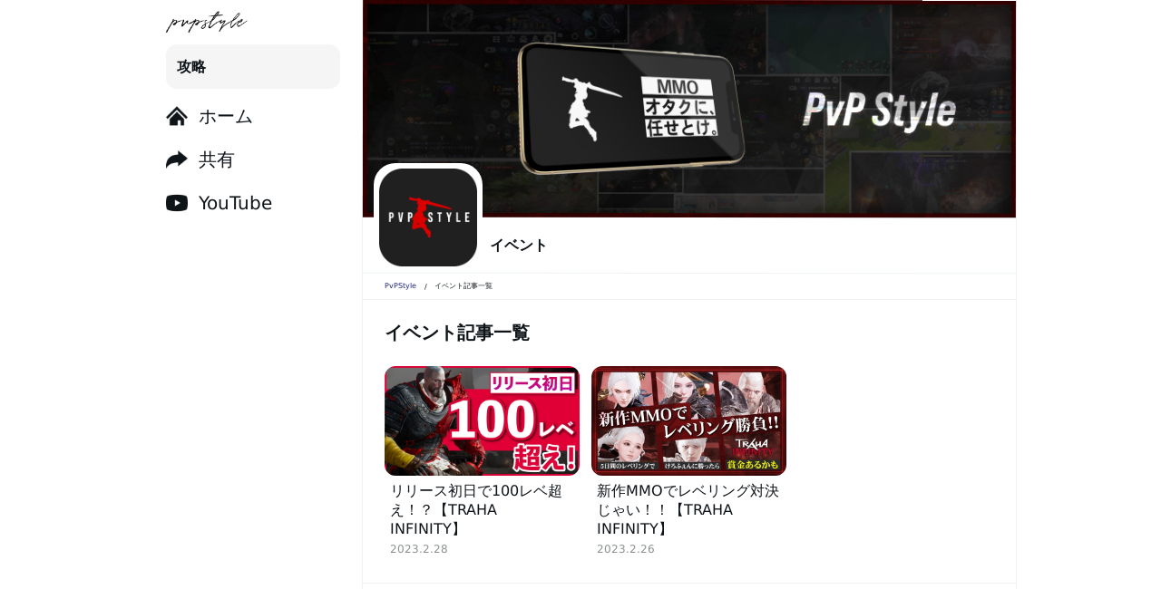

--- FILE ---
content_type: text/html; charset=UTF-8
request_url: https://pvp.style/tag/%E3%82%A4%E3%83%99%E3%83%B3%E3%83%88/
body_size: 7201
content:
<!DOCTYPE html>

<html lang="ja">
  <head prefix="og: http://ogp.me/ns# article: http://ogp.me/ns/article#">
  <!-- Global site tag (gtag.js) - Google Analytics -->
  <script async src="https://www.googletagmanager.com/gtag/js?id=G-23L4ZLLS3R"></script>
  <script>
    window.dataLayer = window.dataLayer || [];
    function gtag(){dataLayer.push(arguments);}
    gtag('js', new Date());

    gtag('config', 'G-23L4ZLLS3R');
  </script>
  <meta charset="UTF-8">
  <meta name="viewport" content="width=device-width,initial-scale=1.0">
  <meta http-equiv="X-UA-Compatible" content="IE=edge"/>
  <meta name="robots" content="INDEX,FOLLOW">
  <meta name="author" content="PvP Style">
  <meta property="og:type" content="website">
  <meta name="twitter:card" content="summary_large_image">
    
        <meta name="keywords" content="ゲーム,スマホ,MMO,攻略,PvP,ソシャゲ,RPG,,イベント">
    <meta name="apple-mobile-web-app-title" content=" イベント | PvPStyle">
    <meta property="og:site_name" content=" イベント | PvPStyle">
    <meta property="og:title" content="< イベント | PvPStyle">
    <meta name="description" content="コアな>のイベント情報を。ちょっと深めのゲーム攻略はPvPStyleで。">
    <meta property="og:description" content="コアなのイベント情報を。ちょっと深めのゲーム攻略はPvPStyleで。">
    <meta property="og:url" content="https://pvp.style/wp-content/themes/pvpstyle_wp"><meta property="og:image" content="https://pvp.style/wp-content/themes/pvpstyle_wp/twittercard.jpg">
    <title> イベント攻略 | PvPStyle</title>
    
        
  <link rel="shortcut icon" href="https://pvp.style/wp-content/themes/pvpstyle_wp/favicon.ico" />
  <link rel="apple-touch-icon" href="https://pvp.style/wp-content/themes/pvpstyle_wp/apple-touch-icon.png">
  <link rel="stylesheet" href="https://pvp.style/wp-content/themes/pvpstyle_wp/reset.css">
  <link rel="stylesheet" href="https://pvp.style/wp-content/themes/pvpstyle_wp/style.css?2023-03-06-165334">
    <script async src="https://pagead2.googlesyndication.com/pagead/js/adsbygoogle.js?client=ca-pub-9310739949146969"
     crossorigin="anonymous"></script>
  <meta name='robots' content='max-image-preview:large' />
<link rel="alternate" type="application/rss+xml" title="PvPStyle｜ちょっと深めのゲーム攻略 &raquo; イベント タグのフィード" href="https://pvp.style/tag/%e3%82%a4%e3%83%99%e3%83%b3%e3%83%88/feed/" />
<style id='wp-img-auto-sizes-contain-inline-css' type='text/css'>
img:is([sizes=auto i],[sizes^="auto," i]){contain-intrinsic-size:3000px 1500px}
/*# sourceURL=wp-img-auto-sizes-contain-inline-css */
</style>
<style id='wp-emoji-styles-inline-css' type='text/css'>

	img.wp-smiley, img.emoji {
		display: inline !important;
		border: none !important;
		box-shadow: none !important;
		height: 1em !important;
		width: 1em !important;
		margin: 0 0.07em !important;
		vertical-align: -0.1em !important;
		background: none !important;
		padding: 0 !important;
	}
/*# sourceURL=wp-emoji-styles-inline-css */
</style>
<style id='wp-block-library-inline-css' type='text/css'>
:root{--wp-block-synced-color:#7a00df;--wp-block-synced-color--rgb:122,0,223;--wp-bound-block-color:var(--wp-block-synced-color);--wp-editor-canvas-background:#ddd;--wp-admin-theme-color:#007cba;--wp-admin-theme-color--rgb:0,124,186;--wp-admin-theme-color-darker-10:#006ba1;--wp-admin-theme-color-darker-10--rgb:0,107,160.5;--wp-admin-theme-color-darker-20:#005a87;--wp-admin-theme-color-darker-20--rgb:0,90,135;--wp-admin-border-width-focus:2px}@media (min-resolution:192dpi){:root{--wp-admin-border-width-focus:1.5px}}.wp-element-button{cursor:pointer}:root .has-very-light-gray-background-color{background-color:#eee}:root .has-very-dark-gray-background-color{background-color:#313131}:root .has-very-light-gray-color{color:#eee}:root .has-very-dark-gray-color{color:#313131}:root .has-vivid-green-cyan-to-vivid-cyan-blue-gradient-background{background:linear-gradient(135deg,#00d084,#0693e3)}:root .has-purple-crush-gradient-background{background:linear-gradient(135deg,#34e2e4,#4721fb 50%,#ab1dfe)}:root .has-hazy-dawn-gradient-background{background:linear-gradient(135deg,#faaca8,#dad0ec)}:root .has-subdued-olive-gradient-background{background:linear-gradient(135deg,#fafae1,#67a671)}:root .has-atomic-cream-gradient-background{background:linear-gradient(135deg,#fdd79a,#004a59)}:root .has-nightshade-gradient-background{background:linear-gradient(135deg,#330968,#31cdcf)}:root .has-midnight-gradient-background{background:linear-gradient(135deg,#020381,#2874fc)}:root{--wp--preset--font-size--normal:16px;--wp--preset--font-size--huge:42px}.has-regular-font-size{font-size:1em}.has-larger-font-size{font-size:2.625em}.has-normal-font-size{font-size:var(--wp--preset--font-size--normal)}.has-huge-font-size{font-size:var(--wp--preset--font-size--huge)}.has-text-align-center{text-align:center}.has-text-align-left{text-align:left}.has-text-align-right{text-align:right}.has-fit-text{white-space:nowrap!important}#end-resizable-editor-section{display:none}.aligncenter{clear:both}.items-justified-left{justify-content:flex-start}.items-justified-center{justify-content:center}.items-justified-right{justify-content:flex-end}.items-justified-space-between{justify-content:space-between}.screen-reader-text{border:0;clip-path:inset(50%);height:1px;margin:-1px;overflow:hidden;padding:0;position:absolute;width:1px;word-wrap:normal!important}.screen-reader-text:focus{background-color:#ddd;clip-path:none;color:#444;display:block;font-size:1em;height:auto;left:5px;line-height:normal;padding:15px 23px 14px;text-decoration:none;top:5px;width:auto;z-index:100000}html :where(.has-border-color){border-style:solid}html :where([style*=border-top-color]){border-top-style:solid}html :where([style*=border-right-color]){border-right-style:solid}html :where([style*=border-bottom-color]){border-bottom-style:solid}html :where([style*=border-left-color]){border-left-style:solid}html :where([style*=border-width]){border-style:solid}html :where([style*=border-top-width]){border-top-style:solid}html :where([style*=border-right-width]){border-right-style:solid}html :where([style*=border-bottom-width]){border-bottom-style:solid}html :where([style*=border-left-width]){border-left-style:solid}html :where(img[class*=wp-image-]){height:auto;max-width:100%}:where(figure){margin:0 0 1em}html :where(.is-position-sticky){--wp-admin--admin-bar--position-offset:var(--wp-admin--admin-bar--height,0px)}@media screen and (max-width:600px){html :where(.is-position-sticky){--wp-admin--admin-bar--position-offset:0px}}

/*# sourceURL=wp-block-library-inline-css */
</style><style id='global-styles-inline-css' type='text/css'>
:root{--wp--preset--aspect-ratio--square: 1;--wp--preset--aspect-ratio--4-3: 4/3;--wp--preset--aspect-ratio--3-4: 3/4;--wp--preset--aspect-ratio--3-2: 3/2;--wp--preset--aspect-ratio--2-3: 2/3;--wp--preset--aspect-ratio--16-9: 16/9;--wp--preset--aspect-ratio--9-16: 9/16;--wp--preset--color--black: #000000;--wp--preset--color--cyan-bluish-gray: #abb8c3;--wp--preset--color--white: #ffffff;--wp--preset--color--pale-pink: #f78da7;--wp--preset--color--vivid-red: #cf2e2e;--wp--preset--color--luminous-vivid-orange: #ff6900;--wp--preset--color--luminous-vivid-amber: #fcb900;--wp--preset--color--light-green-cyan: #7bdcb5;--wp--preset--color--vivid-green-cyan: #00d084;--wp--preset--color--pale-cyan-blue: #8ed1fc;--wp--preset--color--vivid-cyan-blue: #0693e3;--wp--preset--color--vivid-purple: #9b51e0;--wp--preset--gradient--vivid-cyan-blue-to-vivid-purple: linear-gradient(135deg,rgb(6,147,227) 0%,rgb(155,81,224) 100%);--wp--preset--gradient--light-green-cyan-to-vivid-green-cyan: linear-gradient(135deg,rgb(122,220,180) 0%,rgb(0,208,130) 100%);--wp--preset--gradient--luminous-vivid-amber-to-luminous-vivid-orange: linear-gradient(135deg,rgb(252,185,0) 0%,rgb(255,105,0) 100%);--wp--preset--gradient--luminous-vivid-orange-to-vivid-red: linear-gradient(135deg,rgb(255,105,0) 0%,rgb(207,46,46) 100%);--wp--preset--gradient--very-light-gray-to-cyan-bluish-gray: linear-gradient(135deg,rgb(238,238,238) 0%,rgb(169,184,195) 100%);--wp--preset--gradient--cool-to-warm-spectrum: linear-gradient(135deg,rgb(74,234,220) 0%,rgb(151,120,209) 20%,rgb(207,42,186) 40%,rgb(238,44,130) 60%,rgb(251,105,98) 80%,rgb(254,248,76) 100%);--wp--preset--gradient--blush-light-purple: linear-gradient(135deg,rgb(255,206,236) 0%,rgb(152,150,240) 100%);--wp--preset--gradient--blush-bordeaux: linear-gradient(135deg,rgb(254,205,165) 0%,rgb(254,45,45) 50%,rgb(107,0,62) 100%);--wp--preset--gradient--luminous-dusk: linear-gradient(135deg,rgb(255,203,112) 0%,rgb(199,81,192) 50%,rgb(65,88,208) 100%);--wp--preset--gradient--pale-ocean: linear-gradient(135deg,rgb(255,245,203) 0%,rgb(182,227,212) 50%,rgb(51,167,181) 100%);--wp--preset--gradient--electric-grass: linear-gradient(135deg,rgb(202,248,128) 0%,rgb(113,206,126) 100%);--wp--preset--gradient--midnight: linear-gradient(135deg,rgb(2,3,129) 0%,rgb(40,116,252) 100%);--wp--preset--font-size--small: 13px;--wp--preset--font-size--medium: 20px;--wp--preset--font-size--large: 36px;--wp--preset--font-size--x-large: 42px;--wp--preset--spacing--20: 0.44rem;--wp--preset--spacing--30: 0.67rem;--wp--preset--spacing--40: 1rem;--wp--preset--spacing--50: 1.5rem;--wp--preset--spacing--60: 2.25rem;--wp--preset--spacing--70: 3.38rem;--wp--preset--spacing--80: 5.06rem;--wp--preset--shadow--natural: 6px 6px 9px rgba(0, 0, 0, 0.2);--wp--preset--shadow--deep: 12px 12px 50px rgba(0, 0, 0, 0.4);--wp--preset--shadow--sharp: 6px 6px 0px rgba(0, 0, 0, 0.2);--wp--preset--shadow--outlined: 6px 6px 0px -3px rgb(255, 255, 255), 6px 6px rgb(0, 0, 0);--wp--preset--shadow--crisp: 6px 6px 0px rgb(0, 0, 0);}:where(.is-layout-flex){gap: 0.5em;}:where(.is-layout-grid){gap: 0.5em;}body .is-layout-flex{display: flex;}.is-layout-flex{flex-wrap: wrap;align-items: center;}.is-layout-flex > :is(*, div){margin: 0;}body .is-layout-grid{display: grid;}.is-layout-grid > :is(*, div){margin: 0;}:where(.wp-block-columns.is-layout-flex){gap: 2em;}:where(.wp-block-columns.is-layout-grid){gap: 2em;}:where(.wp-block-post-template.is-layout-flex){gap: 1.25em;}:where(.wp-block-post-template.is-layout-grid){gap: 1.25em;}.has-black-color{color: var(--wp--preset--color--black) !important;}.has-cyan-bluish-gray-color{color: var(--wp--preset--color--cyan-bluish-gray) !important;}.has-white-color{color: var(--wp--preset--color--white) !important;}.has-pale-pink-color{color: var(--wp--preset--color--pale-pink) !important;}.has-vivid-red-color{color: var(--wp--preset--color--vivid-red) !important;}.has-luminous-vivid-orange-color{color: var(--wp--preset--color--luminous-vivid-orange) !important;}.has-luminous-vivid-amber-color{color: var(--wp--preset--color--luminous-vivid-amber) !important;}.has-light-green-cyan-color{color: var(--wp--preset--color--light-green-cyan) !important;}.has-vivid-green-cyan-color{color: var(--wp--preset--color--vivid-green-cyan) !important;}.has-pale-cyan-blue-color{color: var(--wp--preset--color--pale-cyan-blue) !important;}.has-vivid-cyan-blue-color{color: var(--wp--preset--color--vivid-cyan-blue) !important;}.has-vivid-purple-color{color: var(--wp--preset--color--vivid-purple) !important;}.has-black-background-color{background-color: var(--wp--preset--color--black) !important;}.has-cyan-bluish-gray-background-color{background-color: var(--wp--preset--color--cyan-bluish-gray) !important;}.has-white-background-color{background-color: var(--wp--preset--color--white) !important;}.has-pale-pink-background-color{background-color: var(--wp--preset--color--pale-pink) !important;}.has-vivid-red-background-color{background-color: var(--wp--preset--color--vivid-red) !important;}.has-luminous-vivid-orange-background-color{background-color: var(--wp--preset--color--luminous-vivid-orange) !important;}.has-luminous-vivid-amber-background-color{background-color: var(--wp--preset--color--luminous-vivid-amber) !important;}.has-light-green-cyan-background-color{background-color: var(--wp--preset--color--light-green-cyan) !important;}.has-vivid-green-cyan-background-color{background-color: var(--wp--preset--color--vivid-green-cyan) !important;}.has-pale-cyan-blue-background-color{background-color: var(--wp--preset--color--pale-cyan-blue) !important;}.has-vivid-cyan-blue-background-color{background-color: var(--wp--preset--color--vivid-cyan-blue) !important;}.has-vivid-purple-background-color{background-color: var(--wp--preset--color--vivid-purple) !important;}.has-black-border-color{border-color: var(--wp--preset--color--black) !important;}.has-cyan-bluish-gray-border-color{border-color: var(--wp--preset--color--cyan-bluish-gray) !important;}.has-white-border-color{border-color: var(--wp--preset--color--white) !important;}.has-pale-pink-border-color{border-color: var(--wp--preset--color--pale-pink) !important;}.has-vivid-red-border-color{border-color: var(--wp--preset--color--vivid-red) !important;}.has-luminous-vivid-orange-border-color{border-color: var(--wp--preset--color--luminous-vivid-orange) !important;}.has-luminous-vivid-amber-border-color{border-color: var(--wp--preset--color--luminous-vivid-amber) !important;}.has-light-green-cyan-border-color{border-color: var(--wp--preset--color--light-green-cyan) !important;}.has-vivid-green-cyan-border-color{border-color: var(--wp--preset--color--vivid-green-cyan) !important;}.has-pale-cyan-blue-border-color{border-color: var(--wp--preset--color--pale-cyan-blue) !important;}.has-vivid-cyan-blue-border-color{border-color: var(--wp--preset--color--vivid-cyan-blue) !important;}.has-vivid-purple-border-color{border-color: var(--wp--preset--color--vivid-purple) !important;}.has-vivid-cyan-blue-to-vivid-purple-gradient-background{background: var(--wp--preset--gradient--vivid-cyan-blue-to-vivid-purple) !important;}.has-light-green-cyan-to-vivid-green-cyan-gradient-background{background: var(--wp--preset--gradient--light-green-cyan-to-vivid-green-cyan) !important;}.has-luminous-vivid-amber-to-luminous-vivid-orange-gradient-background{background: var(--wp--preset--gradient--luminous-vivid-amber-to-luminous-vivid-orange) !important;}.has-luminous-vivid-orange-to-vivid-red-gradient-background{background: var(--wp--preset--gradient--luminous-vivid-orange-to-vivid-red) !important;}.has-very-light-gray-to-cyan-bluish-gray-gradient-background{background: var(--wp--preset--gradient--very-light-gray-to-cyan-bluish-gray) !important;}.has-cool-to-warm-spectrum-gradient-background{background: var(--wp--preset--gradient--cool-to-warm-spectrum) !important;}.has-blush-light-purple-gradient-background{background: var(--wp--preset--gradient--blush-light-purple) !important;}.has-blush-bordeaux-gradient-background{background: var(--wp--preset--gradient--blush-bordeaux) !important;}.has-luminous-dusk-gradient-background{background: var(--wp--preset--gradient--luminous-dusk) !important;}.has-pale-ocean-gradient-background{background: var(--wp--preset--gradient--pale-ocean) !important;}.has-electric-grass-gradient-background{background: var(--wp--preset--gradient--electric-grass) !important;}.has-midnight-gradient-background{background: var(--wp--preset--gradient--midnight) !important;}.has-small-font-size{font-size: var(--wp--preset--font-size--small) !important;}.has-medium-font-size{font-size: var(--wp--preset--font-size--medium) !important;}.has-large-font-size{font-size: var(--wp--preset--font-size--large) !important;}.has-x-large-font-size{font-size: var(--wp--preset--font-size--x-large) !important;}
/*# sourceURL=global-styles-inline-css */
</style>

<style id='classic-theme-styles-inline-css' type='text/css'>
/*! This file is auto-generated */
.wp-block-button__link{color:#fff;background-color:#32373c;border-radius:9999px;box-shadow:none;text-decoration:none;padding:calc(.667em + 2px) calc(1.333em + 2px);font-size:1.125em}.wp-block-file__button{background:#32373c;color:#fff;text-decoration:none}
/*# sourceURL=/wp-includes/css/classic-themes.min.css */
</style>
<link rel="https://api.w.org/" href="https://pvp.style/wp-json/" /><link rel="alternate" title="JSON" type="application/json" href="https://pvp.style/wp-json/wp/v2/tags/67" /><link rel="EditURI" type="application/rsd+xml" title="RSD" href="https://pvp.style/xmlrpc.php?rsd" />
<meta name="generator" content="WordPress 6.9" />
</head>
<body>
  <article class="left_nav">
    <h1><a href="https://pvp.style"><img src="https://pvp.style/wp-content/themes/pvpstyle_wp/images/pvpstyle_logo.png" alt="PvPStyle"></a></h1>
        <p>攻略</p>
        <nav>
      <a href="https://pvp.style"><img src="https://pvp.style/wp-content/themes/pvpstyle_wp/images/home_icon.png" alt="tag_icon"><span>ホーム</span></a>
      
      
      <input type="checkbox" id="pc_share_btn" class="pc_share_acd">
      <label for="pc_share_btn">
        <img src="https://pvp.style/wp-content/themes/pvpstyle_wp/images/share_icon.png" alt="share_icon"><span>共有</span>
      </label>
      <ul class="pc_share_nav">
        <li><a title="Twitterで共有" target="_blank" rel="nofollow noopener noreferrer" class="share-twitter" href="https://twitter.com/intent/tweet?url=https://pvp.style/tag/%E3%82%A4%E3%83%99%E3%83%B3%E3%83%88/&text=コアで使える情報を。ちょっと深めのゲーム攻略はPvPStyleで。">Twitter</a></li>
        <li>
          <a title="クリップボードに URL をコピー" class="share-url" href="javascript:void(0);" data-clipboard-text="https://pvp.style/trahainfinity/day1/">URLコピー</a>
          <!-- URLコピー完了時に表示するメッセージ -->
          <span class="url-copied">
              <span>URL copied</span>
          </span>
        </li>
      </ul>
      <a href="https://www.youtube.com/c/PvPStyle" target="_blank"><img src="https://pvp.style/wp-content/themes/pvpstyle_wp/images/youtube_icon.png" alt="youtube_icon"><span>YouTube</span></a>
    </nav>
  
  </article>
  <nav class="sp_nav">
    <a href="https://pvp.style"><img src="https://pvp.style/wp-content/themes/pvpstyle_wp/images/home_icon.png" alt="home_icon"><span>ホーム</span></a>
    <div id="share_btn"><img src="https://pvp.style/wp-content/themes/pvpstyle_wp/images/share_icon.png" alt="share_icon"><span>共有</span></div>
    <a href="https://www.youtube.com/c/PvPStyle" target="_blank"><img src="https://pvp.style/wp-content/themes/pvpstyle_wp/images/youtube_icon.png" alt="youtube_icon"><span>YouTube</span></a>
    <a href="" class="comingsoon"><img src="https://pvp.style/wp-content/themes/pvpstyle_wp/images/tool_icon.png" alt="tool_icon"></a>
  </nav>
  <ul class="sp_share_nav">
    <li><a title="Twitterで共有" target="_blank" rel="nofollow noopener noreferrer" class="share-twitter" href="https://twitter.com/intent/tweet?url=https://pvp.style/tag/%E3%82%A4%E3%83%99%E3%83%B3%E3%83%88/&text=コアで使える情報を。ちょっと深めのゲーム攻略はPvPStyleで。"></a></li>
    <li>
      <a title="クリップボードに URL をコピー" class="share-url" href="javascript:void(0);" data-clipboard-text="https://pvp.style/trahainfinity/day1/"></a>
      <!-- URLコピー完了時に表示するメッセージ -->
      <span class="url-copied">
          <span>URL copied</span>
      </span>
    </li>
  </ul>

  <article class="main_article">
    <h2><img src="https://pvp.style/wp-content/themes/pvpstyle_wp/images/pvpstyle_header.jpg" alt=""></h2>
    <div class="header_title">
      <div><img src="https://pvp.style/wp-content/themes/pvpstyle_wp/images/pvpstyle_icon.png" alt="アイコン"></div>
      <p>イベント</p>
      <div class="bread">
        <ul class="bread_area"  itemscope itemtype="http://schema.org/BreadcrumbList">
          <li itemprop="itemListElement" itemscope
          itemtype="http://schema.org/ListItem">
            <a href="https://pvp.style" itemscope itemtype="https://schema.org/WebPage"
           itemprop="item" itemid="https://pvp.style"><span itemprop="name">PvPStyle</span></a>
            <meta itemprop="position" content="1" />
          </li>
          <!--
          <li itemprop="itemListElement" itemscope
          itemtype="http://schema.org/ListItem">
            <a href="https://pvp.style/" itemscope itemtype="https://schema.org/WebPage"
           itemprop="item" itemid="https://pvp.style/"><span itemprop="name"></span></a>
            <meta itemprop="position" content="2" />
          </li>
          -->
          <li itemprop="itemListElement" itemscope
        itemtype="http://schema.org/ListItem">
            <p itemprop="item"><span itemprop="name">イベント記事一覧</span></p>
            <meta itemprop="position" content="2" />
          </li>
        </ul>
      </div>
      <section class="news_wrapper">
        <h3>イベント記事一覧</h3>
        <div>
          
                                                  
          <a href="https://pvp.style/trahainfinity/day1/" class="news_content">
                        <img width="640" height="360" src="https://pvp.style/wp-content/uploads/2023/02/記事サムネ_2-640x360.jpg" class="attachment-thumbnail size-thumbnail wp-post-image" alt="" decoding="async" loading="lazy" srcset="https://pvp.style/wp-content/uploads/2023/02/記事サムネ_2-640x360.jpg 640w, https://pvp.style/wp-content/uploads/2023/02/記事サムネ_2-1280x720.jpg 1280w, https://pvp.style/wp-content/uploads/2023/02/記事サムネ_2-768x432.jpg 768w, https://pvp.style/wp-content/uploads/2023/02/記事サムネ_2-1536x864.jpg 1536w, https://pvp.style/wp-content/uploads/2023/02/記事サムネ_2.jpg 1920w" sizes="auto, (max-width: 640px) 100vw, 640px" />                        <p>
              リリース初日で100レベ超え！？【TRAHA INFINITY】            </p>
            <p class="news_date">2023.2.28</p>
          </a>
          
                    
          <a href="https://pvp.style/trahainfinity/trahainfinity2/" class="news_content">
                        <img width="640" height="360" src="https://pvp.style/wp-content/uploads/2023/02/1-4-1-640x360.jpg" class="attachment-thumbnail size-thumbnail wp-post-image" alt="" decoding="async" loading="lazy" srcset="https://pvp.style/wp-content/uploads/2023/02/1-4-1-640x360.jpg 640w, https://pvp.style/wp-content/uploads/2023/02/1-4-1-1280x720.jpg 1280w, https://pvp.style/wp-content/uploads/2023/02/1-4-1-768x432.jpg 768w, https://pvp.style/wp-content/uploads/2023/02/1-4-1-1536x864.jpg 1536w, https://pvp.style/wp-content/uploads/2023/02/1-4-1.jpg 1920w" sizes="auto, (max-width: 640px) 100vw, 640px" />                        <p>
              新作MMOでレベリング対決じゃい！！【TRAHA INFINITY】            </p>
            <p class="news_date">2023.2.26</p>
          </a>
          
                    
        </div>
              </section>
      <div class="ads">
        <script async src="https://pagead2.googlesyndication.com/pagead/js/adsbygoogle.js?client=ca-pub-9310739949146969"
     crossorigin="anonymous"></script>
        <ins class="adsbygoogle"
             style="display:block"
             data-ad-format="autorelaxed"
             data-ad-client="ca-pub-9310739949146969"
             data-ad-slot="9861404303"></ins>
        <script>
             (adsbygoogle = window.adsbygoogle || []).push({});
        </script>
      </div>
    </div>
    <footer>
      <p>&copy;PvPStyle All Rights Reserved.</p>
    </footer>
  </article>


<script type="speculationrules">
{"prefetch":[{"source":"document","where":{"and":[{"href_matches":"/*"},{"not":{"href_matches":["/wp-*.php","/wp-admin/*","/wp-content/uploads/*","/wp-content/*","/wp-content/plugins/*","/wp-content/themes/pvpstyle_wp/*","/*\\?(.+)"]}},{"not":{"selector_matches":"a[rel~=\"nofollow\"]"}},{"not":{"selector_matches":".no-prefetch, .no-prefetch a"}}]},"eagerness":"conservative"}]}
</script>
<script id="wp-emoji-settings" type="application/json">
{"baseUrl":"https://s.w.org/images/core/emoji/17.0.2/72x72/","ext":".png","svgUrl":"https://s.w.org/images/core/emoji/17.0.2/svg/","svgExt":".svg","source":{"concatemoji":"https://pvp.style/wp-includes/js/wp-emoji-release.min.js?ver=6.9"}}
</script>
<script type="module">
/* <![CDATA[ */
/*! This file is auto-generated */
const a=JSON.parse(document.getElementById("wp-emoji-settings").textContent),o=(window._wpemojiSettings=a,"wpEmojiSettingsSupports"),s=["flag","emoji"];function i(e){try{var t={supportTests:e,timestamp:(new Date).valueOf()};sessionStorage.setItem(o,JSON.stringify(t))}catch(e){}}function c(e,t,n){e.clearRect(0,0,e.canvas.width,e.canvas.height),e.fillText(t,0,0);t=new Uint32Array(e.getImageData(0,0,e.canvas.width,e.canvas.height).data);e.clearRect(0,0,e.canvas.width,e.canvas.height),e.fillText(n,0,0);const a=new Uint32Array(e.getImageData(0,0,e.canvas.width,e.canvas.height).data);return t.every((e,t)=>e===a[t])}function p(e,t){e.clearRect(0,0,e.canvas.width,e.canvas.height),e.fillText(t,0,0);var n=e.getImageData(16,16,1,1);for(let e=0;e<n.data.length;e++)if(0!==n.data[e])return!1;return!0}function u(e,t,n,a){switch(t){case"flag":return n(e,"\ud83c\udff3\ufe0f\u200d\u26a7\ufe0f","\ud83c\udff3\ufe0f\u200b\u26a7\ufe0f")?!1:!n(e,"\ud83c\udde8\ud83c\uddf6","\ud83c\udde8\u200b\ud83c\uddf6")&&!n(e,"\ud83c\udff4\udb40\udc67\udb40\udc62\udb40\udc65\udb40\udc6e\udb40\udc67\udb40\udc7f","\ud83c\udff4\u200b\udb40\udc67\u200b\udb40\udc62\u200b\udb40\udc65\u200b\udb40\udc6e\u200b\udb40\udc67\u200b\udb40\udc7f");case"emoji":return!a(e,"\ud83e\u1fac8")}return!1}function f(e,t,n,a){let r;const o=(r="undefined"!=typeof WorkerGlobalScope&&self instanceof WorkerGlobalScope?new OffscreenCanvas(300,150):document.createElement("canvas")).getContext("2d",{willReadFrequently:!0}),s=(o.textBaseline="top",o.font="600 32px Arial",{});return e.forEach(e=>{s[e]=t(o,e,n,a)}),s}function r(e){var t=document.createElement("script");t.src=e,t.defer=!0,document.head.appendChild(t)}a.supports={everything:!0,everythingExceptFlag:!0},new Promise(t=>{let n=function(){try{var e=JSON.parse(sessionStorage.getItem(o));if("object"==typeof e&&"number"==typeof e.timestamp&&(new Date).valueOf()<e.timestamp+604800&&"object"==typeof e.supportTests)return e.supportTests}catch(e){}return null}();if(!n){if("undefined"!=typeof Worker&&"undefined"!=typeof OffscreenCanvas&&"undefined"!=typeof URL&&URL.createObjectURL&&"undefined"!=typeof Blob)try{var e="postMessage("+f.toString()+"("+[JSON.stringify(s),u.toString(),c.toString(),p.toString()].join(",")+"));",a=new Blob([e],{type:"text/javascript"});const r=new Worker(URL.createObjectURL(a),{name:"wpTestEmojiSupports"});return void(r.onmessage=e=>{i(n=e.data),r.terminate(),t(n)})}catch(e){}i(n=f(s,u,c,p))}t(n)}).then(e=>{for(const n in e)a.supports[n]=e[n],a.supports.everything=a.supports.everything&&a.supports[n],"flag"!==n&&(a.supports.everythingExceptFlag=a.supports.everythingExceptFlag&&a.supports[n]);var t;a.supports.everythingExceptFlag=a.supports.everythingExceptFlag&&!a.supports.flag,a.supports.everything||((t=a.source||{}).concatemoji?r(t.concatemoji):t.wpemoji&&t.twemoji&&(r(t.twemoji),r(t.wpemoji)))});
//# sourceURL=https://pvp.style/wp-includes/js/wp-emoji-loader.min.js
/* ]]> */
</script>
  <script src="https://pvp.style/wp-content/themes/pvpstyle_wp/js/jquery-3.3.1.min.js"></script>
  <script src="https://pvp.style/wp-content/themes/pvpstyle_wp/js/common.js?2022-06-11-070806"></script>
  <script src="https://cdn.jsdelivr.net/npm/clipboard@2/dist/clipboard.min.js"></script>
  <script>
  (function($){
      /* URLコピー機能を実装するDOM要素をCSSクラスで指定 */
      var clipboard = new ClipboardJS('.share-url');
      clipboard.on('success', function(e) {
          /* URLコピー完了時のメッセージを対象のURLコピーボタン内に表示 */
          $(e.trigger.nextElementSibling).fadeIn().delay(1000).fadeOut();
      });
  })(jQuery);
  </script>
</body>
</html>

--- FILE ---
content_type: text/html; charset=utf-8
request_url: https://www.google.com/recaptcha/api2/aframe
body_size: 268
content:
<!DOCTYPE HTML><html><head><meta http-equiv="content-type" content="text/html; charset=UTF-8"></head><body><script nonce="KtiGDBOkA8GDUS8PVncpOQ">/** Anti-fraud and anti-abuse applications only. See google.com/recaptcha */ try{var clients={'sodar':'https://pagead2.googlesyndication.com/pagead/sodar?'};window.addEventListener("message",function(a){try{if(a.source===window.parent){var b=JSON.parse(a.data);var c=clients[b['id']];if(c){var d=document.createElement('img');d.src=c+b['params']+'&rc='+(localStorage.getItem("rc::a")?sessionStorage.getItem("rc::b"):"");window.document.body.appendChild(d);sessionStorage.setItem("rc::e",parseInt(sessionStorage.getItem("rc::e")||0)+1);localStorage.setItem("rc::h",'1769326687627');}}}catch(b){}});window.parent.postMessage("_grecaptcha_ready", "*");}catch(b){}</script></body></html>

--- FILE ---
content_type: text/css
request_url: https://pvp.style/wp-content/themes/pvpstyle_wp/style.css?2023-03-06-165334
body_size: 5955
content:
@charset "UTF-8";
/*
Theme Name: PvPStyle Theme
Theme URI: https://pvp.style/
Author: PvPStyle
Author URI: https://pvp.style/
Description: PvPStyle
Version: 1.0
*/

/* ------------------------------------------ 
all
------------------------------------------ */

body {
  position: relative;
  display: flex;
  justify-content: center;
  align-items: flex-start;
  line-height: 1.6rem;
  font-family: 'Segoe UI', Meiryo, system-ui, -apple-system, BlinkMacSystemFont, sans-serif;
  overflow-x: hidden!important;
  color: rgb(15, 20, 25);
  max-width: 1280px;
  margin: 0 auto;
}

p, a, h2, span, dd, dt, li {
  transform: rotate(0.05deg);
}


/* ------------------------------------------ 
left_nav
------------------------------------------ */

.left_nav {
  position: sticky;
  top: 0;
  width: 240px;
  padding: 12px;
  box-sizing: border-box;
}

.left_nav h1 {
  margin-bottom: 12px;
  padding: 0 12px;
  box-sizing: border-box;
}

.left_nav h1 a {
  display: block;
  width: 90px;
}

.left_nav h1 img {
  display: block;
  width: 100%;
}

.left_nav section {
  
}

.left_nav h1 + p {
  padding: 12px 12px;
  margin-left: 12px;
  margin-right: 12px;
  margin-bottom: 6px;
  box-sizing: border-box;
  background-color: #f5f5f5;
  font-weight: bold;
  border-radius: 12px;
}

.left_nav nav {
  
}

.left_nav nav input {
  display: none;
}

.left_nav nav label {
  cursor: pointer;
}

.left_nav nav > a, .left_nav nav label {
  display: flex;
  justify-content: flex-start;
  align-items: center;
  padding: 12px;
  box-sizing: border-box;
  line-height: 24px;
  font-size: 20px;
  text-decoration: none;
  color: rgb(15, 20, 25);
}

.left_nav nav > a img, .left_nav nav label img {
  display: block;
  width: 24px;
}

.left_nav nav > a span, .left_nav nav label span {
  display: block;
  margin-left: 12px;
  margin-right: 12px;
}

.pc_share_nav {
  width: 100%;
  height: 0;
  left: 0;
  bottom: 0;
  padding: 0 12px;
  box-sizing: border-box;
  transition: 0.3s ease;
  overflow: hidden;
}

.left_nav nav input:checked ~ .pc_share_nav {
  height: 79px;
} 

/* 各シェアボタンのサイズ */
.pc_share_nav li {
  width: 100%;
  margin-bottom: 3px;
  box-sizing: border-box;
  position: relative;
}

.pc_share_nav li:last-child {
  margin-bottom: 0;
}

/* 各シェアボタン */
.pc_share_nav a {
  display: flex;
  justify-content: center;
  align-items: center;
  width: 100%;
  padding: 6px 0;
  text-decoration: none!important;
  border-bottom: 0!important;
  border-radius: 3px;
  transition: opacity .15s ease-in-out;
  position: relative;
  color: #fff;
}
/* マウスオーバー効果 */
.pc_share_nav a:hover,
.pc_share_nav a:focus {
  opacity: .7;
}

/* Twitter */
.pc_share_nav .share-twitter {
  background: #00acee;
}

/* URLコピーボタン */
.pc_share_nav .share-url {
  position: relative;
  background: #bbb;
}

/* URLコピー完了時のメッセージ（非表示）*/
.url-copied {
  display: none;
  position: absolute;
  top: 0;
  left: 0;
  background: #000;
  width: 100%;
  height: 100%;
  font-size: 11px;
  color: #fff;
  padding: 2px 4px;
  box-sizing: border-box;
  line-height: 14px;
  border-radius: 3px;
}
.url-copied span {
  display: flex;
  width: 100%;
  height: 100%;
  justify-content: center;
  text-align: center;
  align-items: center;
}

.comingsoon {
  opacity: 0.2;
  pointer-events: none;
  cursor: default;
}

.sp_nav {
  display: none;
}

.sp_share_nav {
  display: none;
}

@media screen and (max-width: 1000px) {
  
  .left_nav {
    width: 145px;
  }
  
  .left_nav h1 + p {
    display: none;
  }
  
  .left_nav nav a span, .left_nav nav label span {
    font-size: 12px;
  }
  
}

@media screen and (max-width: 880px) {
  
  body {
    padding-bottom: 60px;
  }
  
  .left_nav {
    position: fixed;
    top: 0;
    left: 0;
    width: 100%;
    background: #fff;
    z-index: 10000;
  }
  
  .left_nav h1 {
    margin: 0;
  }
  
  .left_nav h1 a {
    margin: 0 auto;
  }
  
  .left_nav nav {
    display: none;
  }
  
  .sp_nav {
    display: flex;
    justify-content: space-around;
    position: fixed;
    align-items: center;
    bottom: 0;
    left: 0;
    width: 100%;
    background: #fff;
    z-index: 10000;
    box-shadow: 0 0 6px rgb(15, 20, 25,0.3);
    border-radius: 12px 12px 0 0;
  }
  
  .sp_nav a, .sp_nav > div {
    display: flex;
    flex-direction: column;
    align-items: center;
    justify-content: center;
    padding: 12px;
    box-sizing: border-box;
    line-height: 24px;
    font-size: 20px;
    text-decoration: none;
    color: rgb(15, 20, 25);
    cursor: pointer;
  }

  .sp_nav a img, .sp_nav > div img {
    display: block;
    width: 24px;
  }
  
  .sp_nav a span, .sp_nav div span {
    font-size: 12px;
    font-weight: bold;
  }
  
  .sp_share_nav {
    position: fixed;
    width: 100%;
    height: 48px;
    left: 0;
    bottom: 0;
    padding: 12px;
    display: flex;
    justify-content: center;
    align-items: center;
    z-index: 5000;
    background-color: #fff;
    box-sizing: border-box;
    transition: 0.3s ease;
  }

  /* 各シェアボタンのサイズ */
  .sp_share_nav li {
    width: calc(100% / 2);
    height: 40px;
    box-sizing: border-box;
    margin-right: 4px;
    position: relative;
  }
  .sp_share_nav li:last-child {
    margin-right: 0;
  }
  /* 各シェアボタン */
  .sp_share_nav a {
    display: block;
    text-align: center;
    width: 100%;
    height: 100%;
    text-decoration: none!important;
    border-bottom: 0!important;
    border-radius: 3px;
    transition: opacity .15s ease-in-out;
    position: relative;
  }
  /* マウスオーバー効果 */
  .sp_share_nav a:hover,
  .sp_share_nav a:focus {
    opacity: .7;
  }
  /* 各シェアボタンのアイコン表示設定（Font Awesome 4）*/
  .sp_share_nav a:before {
    font-size: 16px;
    line-height: 24px;
    color: #fff;
    position: relative;
    top: 7px;
  }
  /* Twitter */
  .sp_share_nav .share-twitter {
    background: #00acee;
  }
  .sp_share_nav .share-twitter:before {
    content: 'Twitter';
  }
  /* URLコピーボタン */
  .sp_share_nav .share-url {
    position: relative;
    background: #bbb;
  }
  .sp_share_nav .share-url:before {
    content: 'URLコピー';
  }
  /* URLコピー完了時のメッセージ（非表示）*/
  .url-copied {
    display: none;
    position: absolute;
    top: 0;
    left: 0;
    background: #000;
    width: 100%;
    height: 100%;
    font-size: 11px;
    color: #fff;
    padding: 2px 4px;
    box-sizing: border-box;
    line-height: 14px;
    border-radius: 3px;
  }
  .url-copied span {
    display: flex;
    width: 100%;
    height: 100%;
    justify-content: center;
    text-align: center;
    align-items: center;
  }
  
  .event_a {
    
  }
  
}

/* ------------------------------------------ 
main_article
------------------------------------------ */

.main_article {
  width: 720px;
  border-left: 1px solid rgb(239, 243, 244);
  border-right: 1px solid rgb(239, 243, 244);
}X

.main_article h2 {
  
}

.main_article h2 img, .single_fv img {
  display: block;
  width: 100%;
}

.header_title {
  position: relative;
}

.header_title > div:nth-child(1) {
  position: absolute;
  top: -60px;
  left: 12px;
  width: 120px;
  padding: 6px;
  border-radius: 24px;
  background: #fff;
  box-sizing: border-box;
}

.header_title > div:nth-child(1) img {
  display: block;
  width: 100%;
}

.header_title > p:nth-child(2) {
  padding-top: 18px;
  padding-left: 140px;
  padding-bottom: 18px;
  border-bottom: 1px solid rgb(239, 243, 244);
  font-weight: bold;
}

.bread {
  width: 100%;
  border-bottom: 1px solid rgb(239, 243, 244);
}

.bread_area {
  display: flex;
  justify-content: flex-start;
  align-items: center;
  flex-wrap: wrap;
  font-size: 8px;
  line-height: 16px;
  width: 100%;
  padding: 6px 24px;
  list-style: none;
  box-sizing: border-box;
}

.bread_area li a:nth-child(1) {
  position: relative;
  margin-right: 20px;
  text-decoration: none;
  color: #1f2678;
}

.bread_area li a::after {
  position: absolute;
  content: '/';
  font-size: 8px;
  margin: 0 6px;
  top: -2.5px;
  right: -18px;
  color: #111;
}

@media screen and (max-width: 880px) {
  
  .main_article {
    width: 100%;
    padding-top: 50px;
    border: 0;
  }
  
}

@media screen and (max-width: 600px) {
  
  .header_title > div:nth-child(1) {
    width: 90px;
    top: -45px;
  }
  
  .header_title > p:nth-child(2) {
    padding-left: 110px;
    padding-top: 12px;
    padding-bottom: 12px;
    font-size: 12px;
  }
  
}

/* ------------------------------------------ 
banner_wrapper
------------------------------------------ */

.banner_wrapper {
  padding: 24px;
  box-sizing: border-box;
  border-bottom: 1px solid rgb(239, 243, 244);
}

.banner_wrapper h3 {
  font-weight: bold;
  font-size: 20px;
  margin-bottom: 24px;
}

.banner_wrapper h3 img {
  display: block;
  width: 100%;
}

.banner_wrapper ul {
}

.banner_wrapper ul li {
  
}

.banner_wrapper ul li a {
  display: block;
  width: 100%;
}

.banner_wrapper ul li a img {
  display: block;
  width: 100%;
}

@media screen and (max-width: 510px) {
  
  .banner_wrapper {
    padding: 12px;
  }
  
}

/* ------------------------------------------ 
news_wrapper
------------------------------------------ */

.news_wrapper, .news_wrapper_slide {
  padding: 24px;
  box-sizing: border-box;
  border-bottom: 1px solid rgb(239, 243, 244);
}

.news_wrapper_slide {
  position: relative;
}

.news_wrapper h3, .news_wrapper_slide h3 {
  font-weight: bold;
  font-size: 20px;
  margin-bottom: 24px;
}

.news_wrapper > div {
  display: flex;
  justify-content: flex-start;
  align-items: stretch;
  flex-wrap: wrap;
}

.news_wrapper_slide > div:nth-child(2) {
  overflow-x: scroll;
  -ms-overflow-style: none;
  scrollbar-width: none;
}

.news_wrapper_slide > div:nth-child(2)::-webkit-scrollbar{
  display: none;
}

.news_wrapper_slide > div > div {
  width: max-content!important;
  display: flex;
  justify-content: flex-start;
  align-items: stretch;
  flex-wrap: nowrap!important;
}

.news_content {
  display: block;
  text-decoration: none;
  color: rgb(15, 20, 25);
  width: 32%;
  margin-right: 2%;
  margin-bottom: 48px;
}

.news_wrapper_slide .news_content {
  display: block;
  width: 24vw!important;
  max-width: 215px;
  text-decoration: none;
  color: rgb(15, 20, 25);
  margin-bottom: 0!important;
  margin-right: 15px!important;
}

.news_content:nth-child(3n) {
  margin-right: 0;
}

.news_content:nth-last-child(1), .news_content:nth-last-child(2), .news_content:nth-last-child(3) {
  margin-bottom: 0;
}

.category_box {
  display: flex;
  justify-content: space-between;
  align-items: center;
  padding-top: 6px;
  padding-left: 6px;
  padding-right: 6px;
}

.category_box p:nth-child(1) {
  padding: 0px 12px;
  color: #fff;
  background: #EA0032;
  border-radius: 6px;
  font-size: 12px;
  font-weight: bold;
}

.category_box p:nth-child(2) {
  color: rgb(139, 143, 144);
  font-size: 12px;
}

.news_content img {
  display: block;
  width: 100%;
  height: auto;
  border-radius: 12px;
  object-fit: cover;
  font-family: 'object-fit: cover;';
}

.news_content > p:nth-child(2) {
  line-height: 21px;
  padding: 6px 6px 0 6px;
  box-sizing: border-box;
}

.category_box + p {
  line-height: 21px;
  padding: 3px 6px 0 6px;
  box-sizing: border-box;
  margin-bottom: 12px;
}

.news_date {
  color: rgb(139, 143, 144);
  font-size: 12px;
  padding: 0 6px;
}

.a_more {
  margin-top: 24px;
}

.a_more a {
  display: block;
  text-decoration: none;
  color: rgb(15, 20, 25);
  width: 240px;
  margin: 0 auto;
  padding: 6px 0;
  border: 1px solid rgb(209, 213, 204);
  text-align: center;
  transition: 0.3s ease;
}

.a_more a:hover {
  background: rgb(0,0,0,0.03)
}

.arrow {
  position: absolute;
  top: calc(50% - 22.5px);
  right: 6px;
  width: 45px;
  background: #fff;
  border-radius: 50%;
  padding: 12px 12px 12px 15px;
  box-sizing: border-box;
  box-shadow: 0 0px 3px #333;
  cursor: pointer;
}

.arrow img {
  display: block;
  width: 100%;
}

@media screen and (max-width: 810px) {
  
  .news_content {
    width: 48.5%;
    margin-right: 3%;
    margin-bottom: 36px;
  }
  
  .news_wrapper_slide .news_content {
    max-width: none;
    width: 36vw!important;
  }
  
  .news_content:nth-last-child(3) {
    margin-bottom: 36px;
  }
  
  .dad_wrapper .news_content:nth-last-child(3) {
    margin-bottom: 0px;
  }
  
  .news_wrapper .news_content:nth-child(2n) {
    margin-right: 0!important;
  }
  
  .news_wrapper .news_content:nth-child(3n) {
    margin-right: 3%;
  }
  
  .dad_wrapper div a:nth-child(3) {
    display: none!important;
  }
  
}

@media screen and (max-width: 510px) {
  
  .news_content {
    width: 90%;
    margin: 0 auto 36px!important;
  }
  
  .news_wrapper, .news_wrapper_slide {
    padding: 12px;
  }
  
  .news_wrapper_slide .news_content {
    max-width: none;
    width: 45vw!important;
  }
  
  .news_wrapper .news_content:nth-child(2n) {
    margin: 0 auto 36px!important;
  }
  
  .dad_wrapper .news_content:nth-child(2n) {
    margin: 0 auto!important;
  }
  
  .news_wrapper .news_content:nth-child(3n) {
    margin: 0 auto 36px!important;
  }
  
  .news_wrapper .news_content:last-child {
    margin: 0 auto!important;
  }
  
}

/* ------------------------------------------ 
title_wrapper
------------------------------------------ */

.title_wrapper {
  padding: 24px;
  box-sizing: border-box;
  border-bottom: 1px solid rgb(239, 243, 244);
}

.title_wrapper h3 {
  font-weight: bold;
  font-size: 20px;
  margin-bottom: 24px;
}

.title_wrapper > nav ul {
  display: flex;
  justify-content: flex-start;
  align-items: stretch;
  flex-wrap: wrap;
}

.title_content {
  display: block;
  text-decoration: none;
  color: rgb(15, 20, 25);
  width: 14%;
  margin-right: 3.2%;
  margin-bottom: 12px;
}

.title_wrapper .news_content {
  margin-bottom: 12px!important;
}

.title_content:nth-child(6n) {
  margin-right: 0;
}

.title_content a {
  display: block;
  width: 100%;
}

.title_content a img {
  display: block;
  width: 100%;
}

.title_content a h4 {
  font-size: 12px;
  line-height: 16px;
  padding: 6px;
}

@media screen and (max-width: 710px) {
  
  .title_content {
    width: 90px;
  }
  
}

/* ------------------------------------------ 
tag_wrapper
------------------------------------------ */

.tag_wrapper {
  border-bottom: 1px solid rgb(239, 243, 244);
}

.tag_wrapper h3 {
  font-weight: bold;
  font-size: 20px;
  padding: 24px;
  margin-bottom: 0;
  border-bottom: 1px solid rgb(239, 243, 244);
}

.tag_wrapper > ul {
  
}

.tag_wrapper > ul li {
  
}

.tag_wrapper > ul a {
  display: block;
  padding: 12px 24px;
  border-bottom: 1px solid rgb(239, 243, 244);
  text-decoration: none;
  color: #000;
  font-weight: bold;
  transition: 0.3s ease;
}

.tag_wrapper > ul a:hover, .tag_wrapper > ul a:active {
  background: rgb(239, 243, 244);
}

@media screen and (max-width: 510px) {
  
  .tag_wrapper h3 {
    padding: 12px;
  }
  
  .tag_wrapper > ul a {
    padding: 12px;
  }
  
}

/* ------------------------------------------ 
dad_category
------------------------------------------ */

.menu_list {
  width: 100%;
  display: flex;
  flex-wrap: wrap;
  justify-content: center;
  align-items: flex-start;
  gap: 3px;
  box-sizing: border-box;
}

.menu_list a {
  display: flex;
  flex-direction: column;
  justify-content: center;
  a;align-items: center;
  width: calc(33.3% - 2px);
  background: rgb(209, 213, 204, 0.3);
  text-decoration: none;
  color: rgb(15, 20, 25);
  font-size: 14px;
  padding: 24px 0 18px;
  transition: 0.3s ease;
}

.menu_list a:hover {
  box-shadow: 0 0 12px rgb(209, 213, 204, 1);
}

.menu_list a img {
  display: block;
  width: 40%;
}

.menu_list a span {
  padding: 0 12px;
  box-sizing: border-box;
}

.menu_list_2 {
  width: 100%;
  display: flex;
  flex-wrap: wrap;
  justify-content: center;
  align-items: flex-start;
  gap: 3px;
  box-sizing: border-box;
}

.menu_list_2 a {
  display: flex;
  flex-direction: column;
  justify-content: center;
  a;align-items: center;
  width: calc(33.3% - 2px);
  background: rgb(209, 213, 204, 0);
  text-decoration: none;
  color: rgb(15, 20, 25);
  font-size: 14px;
  padding: 24px 0 18px;
  transition: 0.3s ease;
  box-sizing: border-box;
  border: 1px solid rgb(209, 213, 204, 1);
}

.menu_list_2 a:hover {
  box-shadow: 0 0 12px rgb(209, 213, 204, 1);
  background: rgb(209, 213, 204, 0.3);
}

.menu_list_2 a img {
  display: block;
  width: 40%;
}

.menu_list_2 a span {
  padding: 0 12px;
  box-sizing: border-box;
}

.menu_banner {
  display: block;
}

.menu_banner img {
  display: block;
  width: 100%;
  margin-bottom: 12px;
}

.news_wrapper dl {
  display: flex;
  flex-wrap: wrap;
  justify-content: flex-start;
  align-items: flex-start;
}

.news_wrapper dl dt {
  width: 180px;
  padding: 6px;
  box-sizing: border-box;
  background: rgb(209, 213, 204, 0.3);
  border: 1px solid rgb(209, 213, 204, 0.3);
  margin-bottom: 6px;
}

.news_wrapper dl dt:nth-last-child(2) {
  margin-bottom: 0;
}

.news_wrapper dl dd {
  width: calc(100% - 180px);
  padding: 6px;
  box-sizing: border-box;
  border: 1px solid rgb(209, 213, 204, 0.3);
}

.news_wrapper dl dd:nth-last-child(1) {
  margin-bottom: 0;
}

/* ------------------------------------------ 
archive
------------------------------------------ */

.navigation {
  width: 100%;
}

.screen-reader-text {
  display: none;
}

.nav-links {
  display: flex;
  justify-content: flex-start;
  align-items: center;
  margin: 40px 0 0;
}

.nav-links .page-numbers {
  display: block;
  height: 20px;
  line-height: 20px;
  padding: 6px 12px;
  margin: 0 5px;
  border: 1px solid rgb(15, 20, 25);
  color: rgb(15, 20, 25);
  transition: 0.6s ease;
  font-size: 12px;
  text-decoration: none;
  border-radius: 6px;
}

.nav-links .page-numbers:hover {
  background: rgb(15, 20, 25);
  color: #fff !important;
}

.current {
  background: rgb(15, 20, 25);
  color: #fff !important;
}


/* ------------------------------------------ 
single
------------------------------------------ */
  
.single_game_title {
  padding-top: 12px!important;
  padding-bottom: 12px!important;
  padding-left: 135px;
  border-bottom: 1px solid rgb(239, 243, 244);
  font-weight: bold;
}

.single_game_title span {
  display: inline-block;
  padding: 6px 12px;
  color: #fff;
  background: #EA0032;
  border-radius: 6px;
}

.single_title {
  font-weight: bold;
  padding: 24px;
  font-size: 24px;
  line-height: 36px;
  box-sizing: border-box;
  border-bottom: 1px solid rgb(239, 243, 244);
}

.single_date {
  font-size: 9px;
  color: rgb(139, 143, 144);
  padding: 0 24px;
  box-sizing: border-box;
  text-align: right;
  border-bottom: 1px solid rgb(239, 243, 244);
}

.single_main {
  padding: 24px;
  border-bottom: 1px solid rgb(239, 243, 244);
}

.single_main > *, .single_section section * {
  margin-bottom: 48px;
}

.single_main *:last-child {
  margin-bottom: 0!important;
}

.single_nav {
  border: 1px solid rgb(209, 213, 214);
  box-sizing: border-box;
}

.single_nav > p {
  padding: 3px 6px;
  background: rgb(239, 243, 244);
}

.single_nav > ul {
  padding: 18px 24px 18px 36px;
  list-style: disc;
}

.single_nav > ul > li {
  margin-bottom: 6px;
  color: #EA0032;
}

.single_nav > ul > li a {
  text-decoration: none;
  color: rgb(15, 20, 25);
}

.single_nav > ul ul {
  list-style: none!important;
  padding-left: 18px;
}

.single_nav > ul ul li {
  margin-bottom: 6px!important;
}

.single_nav > ul ul li:before {
  content: '⌊';
  font-size: 18px;
  position: absolute;
  top: -8px;
  left: -12px;
  color: #EA0032;
}

.single_section section section {
  margin-top: 48px;
}

.single_section section > section:nth-child(2) {
  margin-top: 48px;
}

h4 + section {
  margin-top: 24px!important;
}

.single_section h4 {
  padding: 12px;
  font-size: 21px;
  font-weight: bold;
  margin-bottom: 12px;
  border-left: 6px solid #EA0032;
  background: rgb(239, 243, 244);
}

.single_section h5 {
  font-size: 18px;
  font-weight: bold;
  border-bottom: 2px solid #EA0032;
  padding-bottom: 6px;
  margin-bottom: 12px;
}

.single_section img {
  display: block;
  width: 100%;
  margin: 0 auto 48px;
}

.single_main ul {
  list-style: disc;
  box-sizing: border-box;
  padding-left: 24px;
}

.single_main ul li {
  margin-bottom: 12px;
}

.ul_number {
  list-style: decimal!important;
}

.img_box img {
  margin-bottom: 6px;
}

.single_section a {
  color: #008DBD;
}

.single_section iframe[title="YouTube video player"] {
  display: block;
  width: 80%;
  height: 300px;
}

.img_text {
  text-align: center;
  font-size: 12px;
  line-height: 16px;
  color: rgb(109, 113, 114);
  margin-top: -36px;
}

.text_bold {
  font-weight: bold;
}

.text_red {
  color: #EA0032;
}

.text_marker {
  background: linear-gradient(transparent 60%, #ffff66 60%);
}

.text_big {
  font-size: 21px;
}

.text_big2 {
  font-size: 32px;
  line-height: 36px;
}

.text_big3 {
  font-size: 48px;
  line-height: 56px;
}

.text_center {
  text-align: center!important;
}

.img_small {
  max-width: 240px!important;
  width: 50%!important;
}

.img_m {
  max-width: 360px!important;
  width: 70%!important;
}

.no_area {
  margin-bottom: 12px!important;
}

.single_ul_default {
  list-style: disc;
  box-sizing: border-box;
  padding-left: 24px;
}

.single_ul_default li {
  margin-bottom: 12px;
}

.single_tag_area {
  padding: 24px;
  border-bottom: 1px solid rgb(239, 243, 244);
}

.single_main > iframe {
  width: 100%!important;
}

.amzn-ad-container {
  width: 100%!important;
}

table {
  box-sizing: border-box;
}

table tr {
  box-sizing: border-box;
}

table tr:nth-child(1) {
  
}

table th {
  text-align: center;
  padding: 6px;
  border: 1px solid rgb(189, 193, 194);
  box-sizing: border-box;
  background: #008DBD;
  color: #fff;
}

table td {
  padding: 6px;
  border: 1px solid rgb(189, 193, 194);
  box-sizing: border-box;
}

table img {
  display: block;
  margin-bottom: 3px!important;
  width: auto!important;
}

table a {
  display: block;
  color: #008DBD;
}

.table_100 {
  width: 100%;
}

.text_small {
  font-size: 12px;
  line-height: 14px;
}

@media screen and (max-width: 510px) {
  .single_tag_area {
    padding: 12px;
  }
}

.single_tag_area a {
  display: inline-block;
  font-size: 12px;
  padding: 0 6px;
  text-decoration: none;
  color: rgb(15, 20, 25)!important;
  border: 1px solid rgb(189, 193, 194);
  border-radius: 6px;
  margin-bottom: 6px;
  margin-right: 3px;
}

.icon_area {
  display: flex;
  justify-content: flex-start;
  align-items: flex-start;
}

.icon_area img {
  display: block;
  width: 90px;
  margin: 0;
}

.icon_area p {
  width: calc(100% - 90px);
  margin-left: 24px;
  background: rgb(239, 243, 244);
  box-sizing: border-box;
  padding: 24px;
  border-radius: 12px;
  margin-bottom: 0;
  line-height: 21px;
}

.icon_area p:after {
  content: "";
  display: inline-block;
  position: absolute;
  top: 24px; 
  left: -24px;
  border: 12px solid transparent;
  border-right: 12px solid rgb(239, 243, 244);;
}

.blog_card {
  display: flex;
  justify-content: flex-start;
  align-items: center;
  position: relative;
  width: 90%;
  padding: 24px;
  margin: 12px auto 48px;
  border: 1px solid rgb(189, 193, 194);
  box-sizing: border-box;
}

.blog_card_sub {
  display: block;
  position: absolute;
  top: -12px;
  left: 12px;
  color: rgb(159, 163, 164);;
  background: #fff;
  padding: 0 12px;
  margin: 0!important;
}

.blog_card > img {
  display: block;
  width: 150px;
  height: auto;
  margin: 0;
  object-fit: cover;
  font-family: 'object-fit: cover;';
}

.blog_card_title {
  width: calc(100% - 150px);
  line-height: 21px;
  padding-left: 18px;
  margin: 0!important;
}

.share_area {
  padding: 24px;
  border-bottom: 1px solid rgb(239, 243, 244);
}

.share_area > p:nth-child(1) {
  position: relative;
  text-align: center;
  font-weight: bold;
  margin-bottom: 12px;
}

.share_area > p:nth-child(1)::before {
  content: '';
  position: absolute;
  display: block;
  top: 0px;
  left: calc(50% - 140px);
  background: rgb(139, 143, 144);
  width: 2px;
  height: 24px;
  transform: rotate(-45deg);
}

.share_area > p:nth-child(1)::after {
  content: '';
  position: absolute;
  display: block;
  top: 0px;
  right: calc(50% - 140px);
  background: rgb(139, 143, 144);
  width: 2px;
  height: 24px;
  transform: rotate(45deg);
}

.single_reccomend_area {
  padding: 24px;
  border-bottom: 1px solid rgb(239, 243, 244);
}

@media screen and (max-width: 510px) {
  .single_main {
    padding: 24px 12px;
  }
  
  .single_reccomend_area {
    padding: 12px;
  }
}


.single_reccomend_area > p:nth-child(1) {
  margin-bottom: 12px;
  font-weight: bold;
}

.single_reccomend_area > div {
  display: flex;
  flex-wrap: wrap;
  justify-content: flex-start;
  align-items: flex-start;
}

.single_reccomend_area img {
  margin-bottom: 0;
}

.share_area ul {
  display: flex;
  justify-content: center;
  align-items: center;
}

/* 各シェアボタンのサイズ */
.share_area li {
  width: calc(100% / 2);
  height: 40px;
  box-sizing: border-box;
  margin-right: 4px;
  position: relative;
}
.share_area li:last-child {
  margin-right: 0;
}
/* 各シェアボタン */
.share_area a {
  display: block;
  text-align: center;
  width: 100%;
  height: 100%;
  text-decoration: none!important;
  border-bottom: 0!important;
  border-radius: 3px;
  transition: opacity .15s ease-in-out;
  position: relative;
}
/* マウスオーバー効果 */
.share_area a:hover,
.share_area a:focus {
  opacity: .7;
}
/* 各シェアボタンのアイコン表示設定（Font Awesome 4）*/
.share_area a:before {
  font-size: 16px;
  line-height: 24px;
  color: #fff;
  position: relative;
  top: 7px;
}
/* Twitter */
.share_area .share-twitter {
  background: #00acee;
}
.share_area .share-twitter:before {
  content: 'Twitter';
}
/* URLコピーボタン */
.share_area .share-url {
  position: relative;
  background: #bbb;
}
.share_area .share-url:before {
  content: 'URLコピー';
}
/* URLコピー完了時のメッセージ（非表示）*/
.url-copied {
  display: none;
  position: absolute;
  top: 0;
  left: 0;
  background: #000;
  width: 100%;
  height: 100%;
  font-size: 11px;
  color: #fff;
  padding: 2px 4px;
  box-sizing: border-box;
  line-height: 14px;
  border-radius: 3px;
}
.url-copied span {
  display: flex;
  width: 100%;
  height: 100%;
  justify-content: center;
  text-align: center;
  align-items: center;
}

@media screen and (max-width: 880px) {
  
  .single_section iframe[title="YouTube video player"] {
    width: 80%;
    height: 42.2vw;
  }
  
}

@media screen and (max-width: 600px) {
  
  .single_title {
    font-size: 18px;
    line-height: 24px;
  }
  
  .single_game_title {
    padding-top: 6px!important;
    padding-bottom: 6px!important;
    padding-left: 105px!important;
    font-size: 12px;
  }
  
  .single_game_title span {
    padding: 3px 12px;
  }
  
  .blog_card > img {
    width: 120px;
  }
  
  .blog_card_title {
    width: calc(100% - 120px);
    font-size: 14px;
    line-height: 18px;
  }
  
}

/* ------------------------------------------ 
single-toweroffantasy-weapon
------------------------------------------ */

.single-toweroffantasy-weapon_section_title {
  text-align: center;
  padding: 24px 0;
  background: url(images/toweroffantasy/weapon/tof-weapon-title.jpg);
  background-size: cover;
  background-position: top left;
  color: #fff;
  font-weight: bold;
  margin-bottom: 12px;
}

.single-toweroffantasy-weapon_list_area {
  display: flex;
  flex-wrap: wrap;
  justify-content: flex-start;
  align-items: flex-start;
  box-sizing: border-box;
  border-top: 1px solid rgb(239, 243, 244);
  border-bottom: 1px solid rgb(239, 243, 244);
  background: rgb(239, 243, 244);
  padding: 6px;
  box-sizing: border-box;
}

.single-toweroffantasy-weapon_list_area input {
  display: none;
}

.single-toweroffantasy-weapon_list_area label {
  padding: 3px 12px 0 12px;
}

.single-toweroffantasy-weapon_list_area input:checked + label {
  background: #fff;
}

.single-toweroffantasy-weapon_list {
  display: none;
  flex-wrap: wrap;
  justify-content: flex-start;
  align-items: flex-start;
  width: 100%;
  height: 240px;
  overflow-y: scroll;
  gap: 12px;
  padding: 12px;
  box-sizing: border-box;
  background: #fff;
}

.single-toweroffantasy-weapon_list_area #tof-tab1:checked ~ .tof-tab1 {
  display: flex;
}

.single-toweroffantasy-weapon_list_area #tof-tab2:checked ~ .tof-tab2 {
  display: flex;
}


.single-toweroffantasy-weapon_list li {
  position: relative;
  width: 85px;
}

.single-toweroffantasy-weapon_list .atk::after {
  content: '';
  display: block;
  position: absolute;
  top: 0;
  right: 0;
  width: 21px;
  height: 21px;
  background: url(images/toweroffantasy/weapon/tof_weapon_atk.png);
  background-size: contain;
  background-repeat: no-repeat;
}

.single-toweroffantasy-weapon_list .def::after {
  content: '';
  display: block;
  position: absolute;
  top: 0;
  right: 0;
  width: 21px;
  height: 21px;
  background: url(images/toweroffantasy/weapon/tof_weapon_def.png);
  background-size: contain;
  background-repeat: no-repeat;
}

.single-toweroffantasy-weapon_list .heal::after {
  content: '';
  display: block;
  position: absolute;
  top: 0;
  right: 0;
  width: 21px;
  height: 21px;
  background: url(images/toweroffantasy/weapon/tof_weapon_heal.png);
  background-size: contain;
  background-repeat: no-repeat;
}

.single-toweroffantasy-weapon_list .thunder::before {
  content: '';
  display: block;
  position: absolute;
  top: 3px;
  left: 3px;
  width: 18px;
  height: 18px;
  background: url(images/toweroffantasy/weapon/tof_weapon_thunder.png);
  background-size: cover;
  background-repeat: no-repeat;
  z-index: 1;
}

.single-toweroffantasy-weapon_list .ice::before {
  content: '';
  display: block;
  position: absolute;
  top: 3px;
  left: 3px;
  width: 18px;
  height: 18px;
  background: url(images/toweroffantasy/weapon/tof_weapon_ice.png);
  background-size: cover;
  background-repeat: no-repeat;
  z-index: 1;
}

.single-toweroffantasy-weapon_list .fire::before {
  content: '';
  display: block;
  position: absolute;
  top: 3px;
  left: 3px;
  width: 18px;
  height: 18px;
  background: url(images/toweroffantasy/weapon/tof_weapon_fire.png);
  background-size: cover;
  background-repeat: no-repeat;
  z-index: 1;
}

.single-toweroffantasy-weapon_list .wind::before {
  content: '';
  display: block;
  position: absolute;
  top: 3px;
  left: 3px;
  width: 18px;
  height: 18px;
  background: url(images/toweroffantasy/weapon/tof_weapon_wind.png);
  background-size: cover;
  background-repeat: no-repeat;
  z-index: 1;
}

.single-toweroffantasy-weapon_list .wounds::before {
  content: '';
  display: block;
  position: absolute;
  top: 3px;
  left: 3px;
  width: 18px;
  height: 18px;
  background: url(images/toweroffantasy/weapon/tof_weapon_wounds.png);
  background-size: cover;
  background-repeat: no-repeat;
  z-index: 1;
}

.single-toweroffantasy-weapon_list li a {
  display: block;
  text-decoration: none;
  color: #000;
  width: 100%;
}

.single-toweroffantasy-weapon_list li a img {
  display: block;
  width: 100%;
  border-radius: 6px;
  box-sizing: border-box;
}

.single-toweroffantasy-weapon_list li.atk a img {
  border: 3px solid #B74D43;
}

.single-toweroffantasy-weapon_list li.def a img {
  border: 3px solid #A1714D;
}

.single-toweroffantasy-weapon_list li.heal a img {
  border: 3px solid #2D737D;
}

.single-toweroffantasy-weapon_list li a span {
  display: block;
  font-size: 12px;
  text-align: center;
  width: 100%;
}

@media screen and (max-width: 510px) {
  
  .single-toweroffantasy-weapon_list {
    gap: 9px;
    height: 180px;
  }
  
  .single-toweroffantasy-weapon_list li {
    width: 60px;
  }
  
  .single-toweroffantasy-weapon_list li a span {
    display: none;
  }
  
}

.single-toweroffantasy-weapon_content {
  display: flex;
  justify-content: flex-start;
  align-items: center;
  flex-wrap: wrap;
  padding: 24px;
  border-top: 1px solid rgb(239, 243, 244);
}

.single-toweroffantasy-weapon_icon {
  display: block;
  width: 90px;
  border-radius: 5px;
  margin-right: 12px;
  box-shadow: 0 0 6px rgba(0, 0, 0, 0.3);
}

.single-toweroffantasy-weapon_content h4 {
  position: relative;
  font-weight: bold;
  padding-top: 12px;
  margin-right: 24px;
  min-width: 120px;
}

.single-toweroffantasy-weapon_content h4 > span {
  position: absolute;
  top: -18px;
  left: 0;
  display: flex;
  justify-content: flex-start;
  align-items: center;
}

.single-toweroffantasy-weapon_content h4 > span span:nth-child(1) {
  display: inline-block;
  width: auto;
  padding: 0 6px;
  border-radius: 3px;
  color: #fff;
  text-shadow: 0 0 1 #000;
  font-weight: bold;
  font-size: 14px;
}

.single-toweroffantasy-weapon_content h4 > span span:nth-child(1).ssr {
  background: #ECDF2B;
}

.single-toweroffantasy-weapon_content h4 > span span:nth-child(1).sr {
  background: #955F9D;
}

.single-toweroffantasy-weapon_content h4 > span span:nth-child(1).r {
  background: #5676B3;
}

.single-toweroffantasy-weapon_content h4 > span span:nth-child(2), .single-toweroffantasy-weapon_content h4 > span span:nth-child(3), .single-toweroffantasy-weapon_content h4 > span span:nth-child(2) img, .single-toweroffantasy-weapon_content h4 > span span:nth-child(3) img {
  display: block;
  width: 30px;
}

.single-toweroffantasy-weapon_avatar {
  border-left: 1px solid rgb(239, 243, 244);
  padding-left: 24px;
  padding-top: 6px;
}

.single-toweroffantasy-weapon_avatar img {
  display: block;
  width: 60px;
  margin: 0 auto;
}

.single-toweroffantasy-weapon_avatar p {
  font-size: 12px;
  text-align: center;
}

@media screen and (max-width: 510px) {
  
  .single-toweroffantasy-weapon_content {
    padding: 12px;
  }
  
  .single-toweroffantasy-weapon_avatar img {
    width: 45px;
  }
  
  .single-toweroffantasy-weapon_avatar p {
    display: none;
  }
  
}

@media screen and (max-width: 410px) {
  
  .single-toweroffantasy-weapon_avatar img {
    display: none;
  }
  
}

.single-toweroffantasy-weapon_contentbox {
  width: 100%;
  background: #ECF9FF;
  padding: 12px;
  margin-top: 12px;
}

.single-toweroffantasy-weapon_contentbox > section {
  font-weight: bold;
  margin-bottom: 24px;
}

.single-toweroffantasy-weapon_contentbox > section:last-child {
  margin-bottom: 0;
}

.single-toweroffantasy-weapon_contentbox > section h5 {
  width: 100%;
  max-width: 360px;
  background: linear-gradient(to right, rgba(217, 229, 245, 1), rgba(217, 229, 245, 0));
  box-sizing: border-box;
  padding: 6px 12px;
  font-weight: bold;
  margin-bottom: 12px;
}

.single-toweroffantasy-weapon_statsbox1 {
  display: flex;
  justify-content: flex-start;
  align-items: center;
  flex-wrap: wrap;
  box-sizing: border-box;
  width: 270px;
  padding-left: 12px;
  margin-bottom: 12px;
}

.single-toweroffantasy-weapon_statsbox1 dt {
  width: 160px;
  margin-bottom: 6px;
  background: #fff;
  padding-left: 12px;
  box-sizing: border-box;
  border-left: 3px solid #71B8E2;
}

.single-toweroffantasy-weapon_statsbox1 dd {
  display: flex;
  justify-content: flex-end;
  align-items: center;
  width: calc(100% - 160px);
  margin-bottom: 6px;
  background: #fff;
  text-align: right;
  box-sizing: border-box;
  padding-right: 12px;
}

.single-toweroffantasy-weapon_statsbox1 dt:nth-last-child(2), .single-toweroffantasy-weapon_statsbox1 dd:nth-last-child(1) {
  margin-bottom: 0;
}

.single-toweroffantasy-weapon_statsbox1 dd span:nth-child(1) {
  background: #2D343C;
  padding: 0 0px 3px;
  font-style: italic;
  margin-right: 6px;
  width: 30px;
  box-sizing: border-box;
  text-align: center;
}

.single-toweroffantasy-weapon_statsbox1 dd span:nth-child(2) {
  display: block;
  width: 45px;
}

.single-toweroffantasy-weapon_statsbox1 dd .ss {
  color: #FEDC83;
}

.single-toweroffantasy-weapon_statsbox1 dd .s {
  color: #FEDC83;
}

.single-toweroffantasy-weapon_statsbox1 dd .a {
  color: #DFBBFF;
}

.single-toweroffantasy-weapon_statsbox1 dd .b {
  color: #ADDAF7;
}

.single-toweroffantasy-weapon_statsbox2 {
  display: flex;
  justify-content: flex-start;
  align-items: center;
  flex-wrap: wrap;
  width: 270px;
  padding-left: 12px;
  box-sizing: border-box;
  border-radius: 6px;
}

.single-toweroffantasy-weapon_statsbox2 dt {
  display: flex;
  justify-content: flex-start;
  align-items: center;
  width: calc(100% - 90px);
  margin-bottom: 6px;
  background: #fff;
  box-sizing: border-box;
  padding-left: 12px;
  border-left: 3px solid #71B8E2;
}

.single-toweroffantasy-weapon_statsbox2 dt img {
  display: block;
  width: 20px;
}

.single-toweroffantasy-weapon_statsbox2 dt span {
  width: calc(100% - 20px);
  box-sizing: border-box;
  padding-left: 3px;
}

.single-toweroffantasy-weapon_statsbox2 dd {
  width: 90px;
  box-sizing: border-box;
  margin-bottom: 6px;
  background: #fff;
  text-align: right;
  padding-right: 12px;
}

.single-toweroffantasy-weapon_statsbox2 dt:nth-last-child(2), .single-toweroffantasy-weapon_statsbox2 dd:nth-last-child(1) {
  margin-bottom: 0;
}

.single-toweroffantasy-weapon_tokuseibox {
  display: flex;
  justify-content: flex-start;
  align-items: center;
  padding-left: 12px;
  margin-bottom: 6px;
}

.single-toweroffantasy-weapon_tokuseibox img {
  display: block;
  width: 30px;
  margin-right: 6px;
}

.single-toweroffantasy-weapon_tokuseimain {
  font-weight: normal;
  box-sizing: border-box;
  padding: 12px;
  margin: 12px;
  background: #fff;
}

.single-toweroffantasy-weapon_atk {
  display: flex;
  justify-content: flex-start;
  align-items: flex-start;
  flex-wrap: wrap;
  padding: 0 12px;
  margin-bottom: 24px;
}

.single-toweroffantasy-weapon_atk h6 {
  font-weight: bold;
  margin-bottom: 3px;
}

.single-toweroffantasy-weapon_atk h6 + p {
  width: 100%;
  background: #fff;
  font-weight: normal;
  box-sizing: border-box;
  padding: 12px;
}

.single-toweroffantasy-weapon_rankup {
  padding: 0 12px;
  margin-bottom: 12px;
}

.single-toweroffantasy-weapon_rankup h6 {
  color: #B23727;
  font-weight: bold;
  margin-bottom: 6px;
}

.single-toweroffantasy-weapon_rankup > p {
  background: #fff;
  font-weight: normal;
  box-sizing: border-box;
  padding: 12px;
  border-left: 3px solid #B23727;
}

.single-toweroffantasy-weapon_youtube {
  display: flex;
  justify-content: flex-start;
  align-items: center;
  padding-left: 12px;
  margin-bottom: 12px;
}

.single-toweroffantasy-weapon_youtube a {
  display: flex;
  justify-content: flex-start;
  align-items: center;
  color: #FF0000;
}

.single-toweroffantasy-weapon_youtube img {
  display: block;
  width: 24px;
  margin: 0 3px 0 6px;
}

@media screen and (max-width: 510px) {
  
  .single-toweroffantasy-weapon_contentbox > section h5 {
    padding: 6px 6px;
  }
  
  .single-toweroffantasy-weapon_statsbox1, .single-toweroffantasy-weapon_statsbox2, .single-toweroffantasy-weapon_tokuseibox, .single-toweroffantasy-weapon_atk, .single-toweroffantasy-weapon_rankup, .single-toweroffantasy-weapon_youtube {
    padding-left: 6px;
  }
  
  .single-toweroffantasy-weapon_tokuseimain {
    margin: 6px;
  }
  
  .single-toweroffantasy-weapon_statsbox1 {
    width: 260px;
  }
  
  .single-toweroffantasy-weapon_statsbox1 dt {
    width: 150px;
  }
  
   .single-toweroffantasy-weapon_statsbox1 dd {
    width: 90px;
     padding-right: 6px;
  }
  
  .single-toweroffantasy-weapon_statsbox2 {
    width: 246px;
  }
  
  .single-toweroffantasy-weapon_statsbox2 dd {
    padding-right: 6px;
  }
  
}

/* ------------------------------------------ 
footer
------------------------------------------ */

footer {
  
}

footer p {
  color: rgb(139, 143, 144);
  font-size: 12px;
  text-align: center;
}


/* ------------------------------------------ 
ads
------------------------------------------ */

.ads {
  padding: 24px;
  border-bottom: 1px solid rgb(239, 243, 244);
}

--- FILE ---
content_type: application/javascript
request_url: https://pvp.style/wp-content/themes/pvpstyle_wp/js/common.js?2022-06-11-070806
body_size: 895
content:
$.fn.mycus_hScroll = function (amount) {
	amount = amount || 120;
	$(this).bind("DOMMouseScroll mousewheel", function (event) {
		var oEvent = event.originalEvent, 
		direction = oEvent.detail ? oEvent.detail * -amount : oEvent.wheelDelta, 
		position = $(this).scrollLeft();
		position += direction > 0 ? -amount : amount;
		$(this).scrollLeft(position);
		event.preventDefault();
	})
};

// スクロールのドラッグ有効化
jQuery.prototype.mousedragscrollable = function () {
  let target;
  $(this).each(function (i, e) {
    $(e).mousedown(function (event) {
      event.preventDefault();
      target = $(e);
      $(e).data({
        down: true,
        move: false,
        x: event.clientX,
        y: event.clientY,
        scrollleft: $(e).scrollLeft(),
        scrolltop: $(e).scrollTop(),
      });
      return false;
    });
    $(e).click(function (event) {
      if ($(e).data("move")) {
        return false;
      }
    });
  });
  $(document)
    .mousemove(function (event) {
      if ($(target).data("down")) {
        event.preventDefault();
        let move_x = $(target).data("x") - event.clientX;
        let move_y = $(target).data("y") - event.clientY;
        if (move_x !== 0 || move_y !== 0) {
          $(target).data("move", true);
        } else {
          return;
        }
        $(target).scrollLeft($(target).data("scrollleft") + move_x);
        $(target).scrollTop($(target).data("scrolltop") + move_y);
        return false;
      }
    })
    .mouseup(function (event) {
      $(target).data("down", false);
      return false;
    });
};
$('.slider').mousedragscrollable();

$(function() {
  
  //scrollをスムーズに。
  $('a[href^="#"]').click(function(){
    var speed = 500;
    var href= $(this).attr("href");
    var target = $(href == "#" || href == "" ? 'html' : href);
    var position = target.offset().top - 100;
    $("html, body").animate({scrollTop:position}, speed, "swing");
    return false;
  });
  
  $('.slider').mycus_hScroll(40);
  
});

$('.arrow').on('click', function() {
  $(this).prevAll('.slider').animate({scrollLeft:200}, 500, "swing");
});

var sharecount = 0;
$('#share_btn').on('click', function() {
  if (sharecount == 0) {
    $('.sp_share_nav').css('bottom', '48px');
    sharecount = 1;
  } else {
    $('.sp_share_nav').css('bottom', '0px');
    sharecount = 0;
  }
});


$('.slider').scroll(function() {
  // スクロール幅を取得
  var WindowSlide = $(this).scrollLeft();
  if( WindowSlide > 100){
    $(this).parents('.news_wrapper_slide').find('.arrow').fadeOut();
  } else {
    $(this).parents('.news_wrapper_slide').find('.arrow').fadeIn();
  }
});

